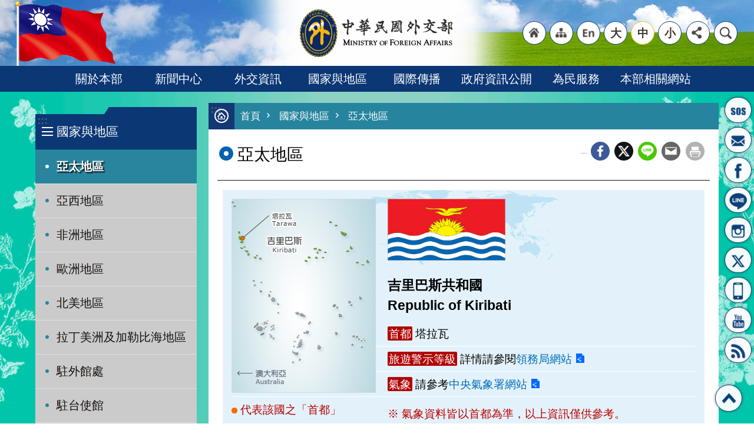

--- FILE ---
content_type: text/html; charset=utf-8
request_url: https://www.mofa.gov.tw/Common/CountriesAndAreaSearchAPI.ashx?AreaSN=0&Len=CH
body_size: 24
content:
{
  "Type": "Country Areas",
  "Data": [
    {
      "AreaSN": 0,
      "AreaName": "選擇地區"
    },
    {
      "AreaSN": 1,
      "AreaName": "歐洲地區"
    },
    {
      "AreaSN": 2,
      "AreaName": "非洲地區"
    },
    {
      "AreaSN": 3,
      "AreaName": "亞西地區"
    },
    {
      "AreaSN": 4,
      "AreaName": "北美地區"
    },
    {
      "AreaSN": 5,
      "AreaName": "亞太地區"
    },
    {
      "AreaSN": 6,
      "AreaName": "拉丁美洲及加勒比海地區"
    }
  ],
  "DataCount": 7
}

--- FILE ---
content_type: text/html; charset=utf-8
request_url: https://www.mofa.gov.tw/Common/CountriesAndAreaSearchAPI.ashx?AreaSN=0&Len=CH
body_size: 24
content:
{
  "Type": "Country Areas",
  "Data": [
    {
      "AreaSN": 0,
      "AreaName": "選擇地區"
    },
    {
      "AreaSN": 1,
      "AreaName": "歐洲地區"
    },
    {
      "AreaSN": 2,
      "AreaName": "非洲地區"
    },
    {
      "AreaSN": 3,
      "AreaName": "亞西地區"
    },
    {
      "AreaSN": 4,
      "AreaName": "北美地區"
    },
    {
      "AreaSN": 5,
      "AreaName": "亞太地區"
    },
    {
      "AreaSN": 6,
      "AreaName": "拉丁美洲及加勒比海地區"
    }
  ],
  "DataCount": 7
}

--- FILE ---
content_type: application/javascript
request_url: https://www.mofa.gov.tw/js/airdatepicker/datepicker.min.js
body_size: 13805
content:
;(function (window, $, undefined) { ;(function () {
    var VERSION = '2.2.3',
        pluginName = 'datepicker',
        autoInitSelector = '.datepicker-here',
        $body, $datepickersContainer,
        containerBuilt = false,
        baseTemplate = '' +
            '<div class="datepicker">' +
            '<i class="datepicker--pointer"></i>' +
            '<nav class="datepicker--nav"></nav>' +
            '<div class="datepicker--content"></div>' +
            '</div>',
        defaults = {
            classes: '',
            inline: false,
            language: 'ru',
            startDate: new Date(),
            firstDay: '',
            weekends: [6, 0],
            dateFormat: '',
            altField: '',
            altFieldDateFormat: '@',
            toggleSelected: true,
            keyboardNav: true,

            position: 'bottom left',
            offset: 12,

            view: 'days',
            minView: 'days',

            showOtherMonths: true,
            selectOtherMonths: true,
            moveToOtherMonthsOnSelect: true,

            showOtherYears: true,
            selectOtherYears: true,
            moveToOtherYearsOnSelect: true,

            minDate: '',
            maxDate: '',
            disableNavWhenOutOfRange: true,

            multipleDates: false, // Boolean or Number
            multipleDatesSeparator: ',',
            range: false,

            todayButton: false,
            clearButton: false,

            showEvent: 'focus',
            autoClose: false,

            // navigation
            monthsField: 'monthsShort',
            prevHtml: '<svg><path d="M 17,12 l -5,5 l 5,5"></path></svg>',
            nextHtml: '<svg><path d="M 14,12 l 5,5 l -5,5"></path></svg>',
            navTitles: {
                days: 'MM, <i>yyyy</i>',
                months: 'yyyy',
                years: 'yyyy1 - yyyy2'
            },

            // timepicker
            timepicker: false,
            onlyTimepicker: false,
            dateTimeSeparator: ' ',
            timeFormat: '',
            minHours: 0,
            maxHours: 24,
            minMinutes: 0,
            maxMinutes: 59,
            hoursStep: 1,
            minutesStep: 1,

            // events
            onSelect: '',
            onShow: '',
            onHide: '',
            onChangeMonth: '',
            onChangeYear: '',
            onChangeDecade: '',
            onChangeView: '',
            onRenderCell: ''
        },
        hotKeys = {
            'ctrlRight': [17, 39],
            'ctrlUp': [17, 38],
            'ctrlLeft': [17, 37],
            'ctrlDown': [17, 40],
            'shiftRight': [16, 39],
            'shiftUp': [16, 38],
            'shiftLeft': [16, 37],
            'shiftDown': [16, 40],
            'altUp': [18, 38],
            'altRight': [18, 39],
            'altLeft': [18, 37],
            'altDown': [18, 40],
            'ctrlShiftUp': [16, 17, 38]
        },
        datepicker;

    var Datepicker  = function (el, options) {
        this.el = el;
        this.$el = $(el);

        this.opts = $.extend(true, {}, defaults, options, this.$el.data());

        if ($body == undefined) {
            $body = $('body');
        }

        if (!this.opts.startDate) {
            this.opts.startDate = new Date();
        }

        if (this.el.nodeName == 'INPUT') {
            this.elIsInput = true;
        }

        if (this.opts.altField) {
            this.$altField = typeof this.opts.altField == 'string' ? $(this.opts.altField) : this.opts.altField;
        }

        this.inited = false;
        this.visible = false;
        this.silent = false; // Need to prevent unnecessary rendering

        this.currentDate = this.opts.startDate;
        this.currentView = this.opts.view;
        this._createShortCuts();
        this.selectedDates = [];
        this.views = {};
        this.keys = [];
        this.minRange = '';
        this.maxRange = '';
        this._prevOnSelectValue = '';

        this.init()
    };

    datepicker = Datepicker;

    datepicker.prototype = {
        VERSION: VERSION,
        viewIndexes: ['days', 'months', 'years'],

        init: function () {
            if (!containerBuilt && !this.opts.inline && this.elIsInput) {
                this._buildDatepickersContainer();
            }
            this._buildBaseHtml();
            this._defineLocale(this.opts.language);
            this._syncWithMinMaxDates();

            if (this.elIsInput) {
                if (!this.opts.inline) {
                    // Set extra classes for proper transitions
                    this._setPositionClasses(this.opts.position);
                    this._bindEvents()
                }
                if (this.opts.keyboardNav && !this.opts.onlyTimepicker) {
                    this._bindKeyboardEvents();
                }
                this.$datepicker.on('mousedown', this._onMouseDownDatepicker.bind(this));
                this.$datepicker.on('mouseup', this._onMouseUpDatepicker.bind(this));
            }

            if (this.opts.classes) {
                this.$datepicker.addClass(this.opts.classes)
            }

            if (this.opts.timepicker) {
                this.timepicker = new $.fn.datepicker.Timepicker(this, this.opts);
                this._bindTimepickerEvents();
            }

            if (this.opts.onlyTimepicker) {
                this.$datepicker.addClass('-only-timepicker-');
            }

            this.views[this.currentView] = new $.fn.datepicker.Body(this, this.currentView, this.opts);
            this.views[this.currentView].show();
            this.nav = new $.fn.datepicker.Navigation(this, this.opts);
            this.view = this.currentView;

            this.$el.on('clickCell.adp', this._onClickCell.bind(this));
            this.$datepicker.on('mouseenter', '.datepicker--cell', this._onMouseEnterCell.bind(this));
            this.$datepicker.on('mouseleave', '.datepicker--cell', this._onMouseLeaveCell.bind(this));

            this.inited = true;
        },

        _createShortCuts: function () {
            this.minDate = this.opts.minDate ? this.opts.minDate : new Date(-8639999913600000);
            this.maxDate = this.opts.maxDate ? this.opts.maxDate : new Date(8639999913600000);
        },

        _bindEvents : function () {
            this.$el.on(this.opts.showEvent + '.adp', this._onShowEvent.bind(this));
            this.$el.on('mouseup.adp', this._onMouseUpEl.bind(this));
            this.$el.on('blur.adp', this._onBlur.bind(this));
            this.$el.on('keyup.adp', this._onKeyUpGeneral.bind(this));
            $(window).on('resize.adp', this._onResize.bind(this));
            $('body').on('mouseup.adp', this._onMouseUpBody.bind(this));
        },

        _bindKeyboardEvents: function () {
            this.$el.on('keydown.adp', this._onKeyDown.bind(this));
            this.$el.on('keyup.adp', this._onKeyUp.bind(this));
            this.$el.on('hotKey.adp', this._onHotKey.bind(this));
        },

        _bindTimepickerEvents: function () {
            this.$el.on('timeChange.adp', this._onTimeChange.bind(this));
        },

        isWeekend: function (day) {
            return this.opts.weekends.indexOf(day) !== -1;
        },

        _defineLocale: function (lang) {
            if (typeof lang == 'string') {
                this.loc = $.fn.datepicker.language[lang];
                if (!this.loc) {
                    console.warn('Can\'t find language "' + lang + '" in Datepicker.language, will use "ru" instead');
                    this.loc = $.extend(true, {}, $.fn.datepicker.language.ru)
                }

                this.loc = $.extend(true, {}, $.fn.datepicker.language.ru, $.fn.datepicker.language[lang])
            } else {
                this.loc = $.extend(true, {}, $.fn.datepicker.language.ru, lang)
            }

            if (this.opts.dateFormat) {
                this.loc.dateFormat = this.opts.dateFormat
            }

            if (this.opts.timeFormat) {
                this.loc.timeFormat = this.opts.timeFormat
            }

            if (this.opts.firstDay !== '') {
                this.loc.firstDay = this.opts.firstDay
            }

            if (this.opts.timepicker) {
                this.loc.dateFormat = [this.loc.dateFormat, this.loc.timeFormat].join(this.opts.dateTimeSeparator);
            }

            if (this.opts.onlyTimepicker) {
                this.loc.dateFormat = this.loc.timeFormat;
            }

            var boundary = this._getWordBoundaryRegExp;
            if (this.loc.timeFormat.match(boundary('aa')) ||
                this.loc.timeFormat.match(boundary('AA'))
            ) {
               this.ampm = true;
            }
        },

        _buildDatepickersContainer: function () {
            containerBuilt = true;
            $body.append('<div class="datepickers-container" id="datepickers-container"></div>');
            $datepickersContainer = $('#datepickers-container');
        },

        _buildBaseHtml: function () {
            var $appendTarget,
                $inline = $('<div class="datepicker-inline">');

            if(this.el.nodeName == 'INPUT') {
                if (!this.opts.inline) {
                    $appendTarget = $datepickersContainer;
                } else {
                    $appendTarget = $inline.insertAfter(this.$el)
                }
            } else {
                $appendTarget = $inline.appendTo(this.$el)
            }

            this.$datepicker = $(baseTemplate).appendTo($appendTarget);
            this.$content = $('.datepicker--content', this.$datepicker);
            this.$nav = $('.datepicker--nav', this.$datepicker);
        },

        _triggerOnChange: function () {
            if (!this.selectedDates.length) {
                // Prevent from triggering multiple onSelect callback with same argument (empty string) in IE10-11
                if (this._prevOnSelectValue === '') return;
                this._prevOnSelectValue = '';
                return this.opts.onSelect('', '', this);
            }

            var selectedDates = this.selectedDates,
                parsedSelected = datepicker.getParsedDate(selectedDates[0]),
                formattedDates,
                _this = this,
                dates = new Date(
                    parsedSelected.year,
                    parsedSelected.month,
                    parsedSelected.date,
                    parsedSelected.hours,
                    parsedSelected.minutes
                );

                formattedDates = selectedDates.map(function (date) {
                    return _this.formatDate(_this.loc.dateFormat, date)
                }).join(this.opts.multipleDatesSeparator);

            // Create new dates array, to separate it from original selectedDates
            if (this.opts.multipleDates || this.opts.range) {
                dates = selectedDates.map(function(date) {
                    var parsedDate = datepicker.getParsedDate(date);
                    return new Date(
                        parsedDate.year,
                        parsedDate.month,
                        parsedDate.date,
                        parsedDate.hours,
                        parsedDate.minutes
                    );
                })
            }

            this._prevOnSelectValue = formattedDates;
            this.opts.onSelect(formattedDates, dates, this);
        },

        next: function () {
            var d = this.parsedDate,
                o = this.opts;
            switch (this.view) {
                case 'days':
                    this.date = new Date(d.year, d.month + 1, 1);
                    if (o.onChangeMonth) o.onChangeMonth(this.parsedDate.month, this.parsedDate.year);
                    break;
                case 'months':
                    this.date = new Date(d.year + 1, d.month, 1);
                    if (o.onChangeYear) o.onChangeYear(this.parsedDate.year);
                    break;
                case 'years':
                    this.date = new Date(d.year + 10, 0, 1);
                    if (o.onChangeDecade) o.onChangeDecade(this.curDecade);
                    break;
            }
        },

        prev: function () {
            var d = this.parsedDate,
                o = this.opts;
            switch (this.view) {
                case 'days':
                    this.date = new Date(d.year, d.month - 1, 1);
                    if (o.onChangeMonth) o.onChangeMonth(this.parsedDate.month, this.parsedDate.year);
                    break;
                case 'months':
                    this.date = new Date(d.year - 1, d.month, 1);
                    if (o.onChangeYear) o.onChangeYear(this.parsedDate.year);
                    break;
                case 'years':
                    this.date = new Date(d.year - 10, 0, 1);
                    if (o.onChangeDecade) o.onChangeDecade(this.curDecade);
                    break;
            }
        },

        formatDate: function (string, date) {
            date = date || this.date;
            var result = string,
                boundary = this._getWordBoundaryRegExp,
                locale = this.loc,
                leadingZero = datepicker.getLeadingZeroNum,
                decade = datepicker.getDecade(date),
                d = datepicker.getParsedDate(date),
                fullHours = d.fullHours,
                hours = d.hours,
                ampm = string.match(boundary('aa')) || string.match(boundary('AA')),
                dayPeriod = 'am',
                replacer = this._replacer,
                validHours;

            if (this.opts.timepicker && this.timepicker && ampm) {
                validHours = this.timepicker._getValidHoursFromDate(date, ampm);
                fullHours = leadingZero(validHours.hours);
                hours = validHours.hours;
                dayPeriod = validHours.dayPeriod;
            }

            switch (true) {
                case /@/.test(result):
                    result = result.replace(/@/, date.getTime());
                case /aa/.test(result):
                    result = replacer(result, boundary('aa'), dayPeriod);
                case /AA/.test(result):
                    result = replacer(result, boundary('AA'), dayPeriod.toUpperCase());
                case /dd/.test(result):
                    result = replacer(result, boundary('dd'), d.fullDate);
                case /d/.test(result):
                    result = replacer(result, boundary('d'), d.date);
                case /DD/.test(result):
                    result = replacer(result, boundary('DD'), locale.days[d.day]);
                case /D/.test(result):
                    result = replacer(result, boundary('D'), locale.daysShort[d.day]);
                case /mm/.test(result):
                    result = replacer(result, boundary('mm'), d.fullMonth);
                case /m/.test(result):
                    result = replacer(result, boundary('m'), d.month + 1);
                case /MM/.test(result):
                    result = replacer(result, boundary('MM'), this.loc.months[d.month]);
                case /M/.test(result):
                    result = replacer(result, boundary('M'), locale.monthsShort[d.month]);
                case /ii/.test(result):
                    result = replacer(result, boundary('ii'), d.fullMinutes);
                case /i/.test(result):
                    result = replacer(result, boundary('i'), d.minutes);
                case /hh/.test(result):
                    result = replacer(result, boundary('hh'), fullHours);
                case /h/.test(result):
                    result = replacer(result, boundary('h'), hours);
                case /yyyy/.test(result):
                    result = replacer(result, boundary('yyyy'), d.year);
                case /rrr/.test(result):
                    if (location.pathname.toLowerCase().indexOf('cusssarchives.aspx') > 0)
                        result = replacer(result, boundary('rrr'), d.year - 1911); //oka
                    else
                        result = replacer(result, boundary('rrr'), d.year - 0); //oka
                case /yyyy1/.test(result):
                    result = replacer(result, boundary('yyyy1'), decade[0]);
                case /rrr1/.test(result):
                    if (location.pathname.toLowerCase().indexOf('cusssarchives.aspx') > 0)
                        result = replacer(result, boundary('rrr1'), decade[0] - 1911); //oka
                    else
                        result = replacer(result, boundary('rrr1'), decade[0] - 0); //oka
                case /yyyy2/.test(result):
                    result = replacer(result, boundary('yyyy2'), decade[1]);
                case /rrr2/.test(result):
                    if (location.pathname.toLowerCase().indexOf('cusssarchives.aspx') > 0)
                        result = replacer(result, boundary('rrr2'), decade[1] - 1911); //oka
                    else
                        result = replacer(result, boundary('rrr2'), decade[1] - 0); //oka
                case /yy/.test(result):
                    result = replacer(result, boundary('yy'), d.year.toString().slice(-2));
            }

            return result;
        },

        _replacer: function (str, reg, data) {
            return str.replace(reg, function (match, p1,p2,p3) {
                return p1 + data + p3;
            })
        },

        _getWordBoundaryRegExp: function (sign) {
            var symbols = '\\s|\\.|-|/|\\\\|,|\\$|\\!|\\?|:|;';

            return new RegExp('(^|>|' + symbols + ')(' + sign + ')($|<|' + symbols + ')', 'g');
        },


        selectDate: function (date) {
            var _this = this,
                opts = _this.opts,
                d = _this.parsedDate,
                selectedDates = _this.selectedDates,
                len = selectedDates.length,
                newDate = '';

            if (Array.isArray(date)) {
                date.forEach(function (d) {
                    _this.selectDate(d)
                });
                return;
            }

            if (!(date instanceof Date)) return;

            this.lastSelectedDate = date;

            // Set new time values from Date
            if (this.timepicker) {
                this.timepicker._setTime(date);
            }

            // On this step timepicker will set valid values in it's instance
            _this._trigger('selectDate', date);

            // Set correct time values after timepicker's validation
            // Prevent from setting hours or minutes which values are lesser then `min` value or
            // greater then `max` value
            if (this.timepicker) {
                date.setHours(this.timepicker.hours);
                date.setMinutes(this.timepicker.minutes)
            }

            if (_this.view == 'days') {
                if (date.getMonth() != d.month && opts.moveToOtherMonthsOnSelect) {
                    newDate = new Date(date.getFullYear(), date.getMonth(), 1);
                }
            }

            if (_this.view == 'years') {
                if (date.getFullYear() != d.year && opts.moveToOtherYearsOnSelect) {
                    newDate = new Date(date.getFullYear(), 0, 1);
                }
            }

            if (newDate) {
                _this.silent = true;
                _this.date = newDate;
                _this.silent = false;
                _this.nav._render()
            }

            if (opts.multipleDates && !opts.range) { // Set priority to range functionality
                if (len === opts.multipleDates) return;
                if (!_this._isSelected(date)) {
                    _this.selectedDates.push(date);
                }
            } else if (opts.range) {
                if (len == 2) {
                    _this.selectedDates = [date];
                    _this.minRange = date;
                    _this.maxRange = '';
                } else if (len == 1) {
                    _this.selectedDates.push(date);
                    if (!_this.maxRange){
                        _this.maxRange = date;
                    } else {
                        _this.minRange = date;
                    }
                    // Swap dates if they were selected via dp.selectDate() and second date was smaller then first
                    if (datepicker.bigger(_this.maxRange, _this.minRange)) {
                        _this.maxRange = _this.minRange;
                        _this.minRange = date;
                    }
                    _this.selectedDates = [_this.minRange, _this.maxRange]

                } else {
                    _this.selectedDates = [date];
                    _this.minRange = date;
                }
            } else {
                _this.selectedDates = [date];
            }

            _this._setInputValue();

            if (opts.onSelect) {
                _this._triggerOnChange();
            }

            if (opts.autoClose && !this.timepickerIsActive) {
                if (!opts.multipleDates && !opts.range) {
                    _this.hide();
                } else if (opts.range && _this.selectedDates.length == 2) {
                    _this.hide();
                }
            }

            _this.views[this.currentView]._render()
        },

        removeDate: function (date) {
            var selected = this.selectedDates,
                _this = this;

            if (!(date instanceof Date)) return;

            return selected.some(function (curDate, i) {
                if (datepicker.isSame(curDate, date)) {
                    selected.splice(i, 1);

                    if (!_this.selectedDates.length) {
                        _this.minRange = '';
                        _this.maxRange = '';
                        _this.lastSelectedDate = '';
                    } else {
                        _this.lastSelectedDate = _this.selectedDates[_this.selectedDates.length - 1];
                    }

                    _this.views[_this.currentView]._render();
                    _this._setInputValue();

                    if (_this.opts.onSelect) {
                        _this._triggerOnChange();
                    }

                    return true
                }
            })
        },

        today: function () {
            this.silent = true;
            this.view = this.opts.minView;
            this.silent = false;
            this.date = new Date();

            if (this.opts.todayButton instanceof Date) {
                this.selectDate(this.opts.todayButton)
            }
        },

        clear: function () {
            this.selectedDates = [];
            this.minRange = '';
            this.maxRange = '';
            this.views[this.currentView]._render();
            this._setInputValue();
            if (this.opts.onSelect) {
                this._triggerOnChange()
            }
        },

        /**
         * Updates datepicker options
         * @param {String|Object} param - parameter's name to update. If object then it will extend current options
         * @param {String|Number|Object} [value] - new param value
         */
        update: function (param, value) {
            var len = arguments.length,
                lastSelectedDate = this.lastSelectedDate;

            if (len == 2) {
                this.opts[param] = value;
            } else if (len == 1 && typeof param == 'object') {
                this.opts = $.extend(true, this.opts, param)
            }

            this._createShortCuts();
            this._syncWithMinMaxDates();
            this._defineLocale(this.opts.language);
            this.nav._addButtonsIfNeed();
            if (!this.opts.onlyTimepicker) this.nav._render();
            this.views[this.currentView]._render();

            if (this.elIsInput && !this.opts.inline) {
                this._setPositionClasses(this.opts.position);
                if (this.visible) {
                    this.setPosition(this.opts.position)
                }
            }

            if (this.opts.classes) {
                this.$datepicker.addClass(this.opts.classes)
            }

            if (this.opts.onlyTimepicker) {
                this.$datepicker.addClass('-only-timepicker-');
            }

            if (this.opts.timepicker) {
                if (lastSelectedDate) this.timepicker._handleDate(lastSelectedDate);
                this.timepicker._updateRanges();
                this.timepicker._updateCurrentTime();
                // Change hours and minutes if it's values have been changed through min/max hours/minutes
                if (lastSelectedDate) {
                    lastSelectedDate.setHours(this.timepicker.hours);
                    lastSelectedDate.setMinutes(this.timepicker.minutes);
                }
            }

            this._setInputValue();

            return this;
        },

        _syncWithMinMaxDates: function () {
            var curTime = this.date.getTime();
            this.silent = true;
            if (this.minTime > curTime) {
                this.date = this.minDate;
            }

            if (this.maxTime < curTime) {
                this.date = this.maxDate;
            }
            this.silent = false;
        },

        _isSelected: function (checkDate, cellType) {
            var res = false;
            this.selectedDates.some(function (date) {
                if (datepicker.isSame(date, checkDate, cellType)) {
                    res = date;
                    return true;
                }
            });
            return res;
        },

        _setInputValue: function () {
            var _this = this,
                opts = _this.opts,
                format = _this.loc.dateFormat,
                altFormat = opts.altFieldDateFormat,
                value = _this.selectedDates.map(function (date) {
                    return _this.formatDate(format, date)
                }),
                altValues;

            if (opts.altField && _this.$altField.length) {
                altValues = this.selectedDates.map(function (date) {
                    return _this.formatDate(altFormat, date)
                });
                altValues = altValues.join(this.opts.multipleDatesSeparator);
                this.$altField.val(altValues);
            }

            value = value.join(this.opts.multipleDatesSeparator);

            this.$el.val(value)
        },

        /**
         * Check if date is between minDate and maxDate
         * @param date {object} - date object
         * @param type {string} - cell type
         * @returns {boolean}
         * @private
         */
        _isInRange: function (date, type) {
            var time = date.getTime(),
                d = datepicker.getParsedDate(date),
                min = datepicker.getParsedDate(this.minDate),
                max = datepicker.getParsedDate(this.maxDate),
                dMinTime = new Date(d.year, d.month, min.date).getTime(),
                dMaxTime = new Date(d.year, d.month, max.date).getTime(),
                types = {
                    day: time >= this.minTime && time <= this.maxTime,
                    month: dMinTime >= this.minTime && dMaxTime <= this.maxTime,
                    year: d.year >= min.year && d.year <= max.year
                };
            return type ? types[type] : types.day
        },

        _getDimensions: function ($el) {
            var offset = $el.offset();

            return {
                width: $el.outerWidth(),
                height: $el.outerHeight(),
                left: offset.left,
                top: offset.top
            }
        },

        _getDateFromCell: function (cell) {
            var curDate = this.parsedDate,
                year = cell.data('year') || curDate.year,
                month = cell.data('month') == undefined ? curDate.month : cell.data('month'),
                date = cell.data('date') || 1;

            return new Date(year, month, date);
        },

        _setPositionClasses: function (pos) {
            pos = pos.split(' ');
            var main = pos[0],
                sec = pos[1],
                classes = 'datepicker -' + main + '-' + sec + '- -from-' + main + '-';

            if (this.visible) classes += ' active';

            this.$datepicker
                .removeAttr('class')
                .addClass(classes);
        },

        setPosition: function (position) {
            position = position || this.opts.position;

            var dims = this._getDimensions(this.$el),
                selfDims = this._getDimensions(this.$datepicker),
                pos = position.split(' '),
                top, left,
                offset = this.opts.offset,
                main = pos[0],
                secondary = pos[1];

            switch (main) {
                case 'top':
                    top = dims.top - selfDims.height - offset;
                    break;
                case 'right':
                    left = dims.left + dims.width + offset;
                    break;
                case 'bottom':
                    top = dims.top + dims.height + offset;
                    break;
                case 'left':
                    left = dims.left - selfDims.width - offset;
                    break;
            }

            switch(secondary) {
                case 'top':
                    top = dims.top;
                    break;
                case 'right':
                    left = dims.left + dims.width - selfDims.width;
                    break;
                case 'bottom':
                    top = dims.top + dims.height - selfDims.height;
                    break;
                case 'left':
                    left = dims.left;
                    break;
                case 'center':
                    if (/left|right/.test(main)) {
                        top = dims.top + dims.height/2 - selfDims.height/2;
                    } else {
                        left = dims.left + dims.width/2 - selfDims.width/2;
                    }
            }

            this.$datepicker
                .css({
                    left: left,
                    top: top
                })
        },

        show: function () {
            var onShow = this.opts.onShow;

            this.setPosition(this.opts.position);
            this.$datepicker.addClass('active');
            this.visible = true;

            if (onShow) {
                this._bindVisionEvents(onShow)
            }
        },

        hide: function () {
            var onHide = this.opts.onHide;

            this.$datepicker
                .removeClass('active')
                .css({
                    left: '-100000px'
                });

            this.focused = '';
            this.keys = [];

            this.inFocus = false;
            this.visible = false;
            this.$el.blur();

            if (onHide) {
                this._bindVisionEvents(onHide)
            }
        },

        down: function (date) {
            this._changeView(date, 'down');
        },

        up: function (date) {
            this._changeView(date, 'up');
        },

        _bindVisionEvents: function (event) {
            this.$datepicker.off('transitionend.dp');
            event(this, false);
            this.$datepicker.one('transitionend.dp', event.bind(this, this, true))
        },

        _changeView: function (date, dir) {
            date = date || this.focused || this.date;

            var nextView = dir == 'up' ? this.viewIndex + 1 : this.viewIndex - 1;
            if (nextView > 2) nextView = 2;
            if (nextView < 0) nextView = 0;

            this.silent = true;
            this.date = new Date(date.getFullYear(), date.getMonth(), 1);
            this.silent = false;
            this.view = this.viewIndexes[nextView];

        },

        _handleHotKey: function (key) {
            var date = datepicker.getParsedDate(this._getFocusedDate()),
                focusedParsed,
                o = this.opts,
                newDate,
                totalDaysInNextMonth,
                monthChanged = false,
                yearChanged = false,
                decadeChanged = false,
                y = date.year,
                m = date.month,
                d = date.date;

            switch (key) {
                case 'ctrlRight':
                case 'ctrlUp':
                    m += 1;
                    monthChanged = true;
                    break;
                case 'ctrlLeft':
                case 'ctrlDown':
                    m -= 1;
                    monthChanged = true;
                    break;
                case 'shiftRight':
                case 'shiftUp':
                    yearChanged = true;
                    y += 1;
                    break;
                case 'shiftLeft':
                case 'shiftDown':
                    yearChanged = true;
                    y -= 1;
                    break;
                case 'altRight':
                case 'altUp':
                    decadeChanged = true;
                    y += 10;
                    break;
                case 'altLeft':
                case 'altDown':
                    decadeChanged = true;
                    y -= 10;
                    break;
                case 'ctrlShiftUp':
                    this.up();
                    break;
            }

            totalDaysInNextMonth = datepicker.getDaysCount(new Date(y,m));
            newDate = new Date(y,m,d);

            // If next month has less days than current, set date to total days in that month
            if (totalDaysInNextMonth < d) d = totalDaysInNextMonth;

            // Check if newDate is in valid range
            if (newDate.getTime() < this.minTime) {
                newDate = this.minDate;
            } else if (newDate.getTime() > this.maxTime) {
                newDate = this.maxDate;
            }

            this.focused = newDate;

            focusedParsed = datepicker.getParsedDate(newDate);
            if (monthChanged && o.onChangeMonth) {
                o.onChangeMonth(focusedParsed.month, focusedParsed.year)
            }
            if (yearChanged && o.onChangeYear) {
                o.onChangeYear(focusedParsed.year)
            }
            if (decadeChanged && o.onChangeDecade) {
                o.onChangeDecade(this.curDecade)
            }
        },

        _registerKey: function (key) {
            var exists = this.keys.some(function (curKey) {
                return curKey == key;
            });

            if (!exists) {
                this.keys.push(key)
            }
        },

        _unRegisterKey: function (key) {
            var index = this.keys.indexOf(key);

            this.keys.splice(index, 1);
        },

        _isHotKeyPressed: function () {
            var currentHotKey,
                found = false,
                _this = this,
                pressedKeys = this.keys.sort();

            for (var hotKey in hotKeys) {
                currentHotKey = hotKeys[hotKey];
                if (pressedKeys.length != currentHotKey.length) continue;

                if (currentHotKey.every(function (key, i) { return key == pressedKeys[i]})) {
                    _this._trigger('hotKey', hotKey);
                    found = true;
                }
            }

            return found;
        },

        _trigger: function (event, args) {
            this.$el.trigger(event, args)
        },

        _focusNextCell: function (keyCode, type) {
            type = type || this.cellType;

            var date = datepicker.getParsedDate(this._getFocusedDate()),
                y = date.year,
                m = date.month,
                d = date.date;

            if (this._isHotKeyPressed()){
                return;
            }

            switch(keyCode) {
                case 37: // left
                    type == 'day' ? (d -= 1) : '';
                    type == 'month' ? (m -= 1) : '';
                    type == 'year' ? (y -= 1) : '';
                    break;
                case 38: // up
                    type == 'day' ? (d -= 7) : '';
                    type == 'month' ? (m -= 3) : '';
                    type == 'year' ? (y -= 4) : '';
                    break;
                case 39: // right
                    type == 'day' ? (d += 1) : '';
                    type == 'month' ? (m += 1) : '';
                    type == 'year' ? (y += 1) : '';
                    break;
                case 40: // down
                    type == 'day' ? (d += 7) : '';
                    type == 'month' ? (m += 3) : '';
                    type == 'year' ? (y += 4) : '';
                    break;
            }

            var nd = new Date(y,m,d);
            if (nd.getTime() < this.minTime) {
                nd = this.minDate;
            } else if (nd.getTime() > this.maxTime) {
                nd = this.maxDate;
            }

            this.focused = nd;

        },

        _getFocusedDate: function () {
            var focused  = this.focused || this.selectedDates[this.selectedDates.length - 1],
                d = this.parsedDate;

            if (!focused) {
                switch (this.view) {
                    case 'days':
                        focused = new Date(d.year, d.month, new Date().getDate());
                        break;
                    case 'months':
                        focused = new Date(d.year, d.month, 1);
                        break;
                    case 'years':
                        focused = new Date(d.year, 0, 1);
                        break;
                }
            }

            return focused;
        },

        _getCell: function (date, type) {
            type = type || this.cellType;

            var d = datepicker.getParsedDate(date),
                selector = '.datepicker--cell[data-year="' + d.year + '"]',
                $cell;

            switch (type) {
                case 'month':
                    selector = '[data-month="' + d.month + '"]';
                    break;
                case 'day':
                    selector += '[data-month="' + d.month + '"][data-date="' + d.date + '"]';
                    break;
            }
            $cell = this.views[this.currentView].$el.find(selector);

            return $cell.length ? $cell : $('');
        },

        destroy: function () {
            var _this = this;
            _this.$el
                .off('.adp')
                .data('datepicker', '');

            _this.selectedDates = [];
            _this.focused = '';
            _this.views = {};
            _this.keys = [];
            _this.minRange = '';
            _this.maxRange = '';

            if (_this.opts.inline || !_this.elIsInput) {
                _this.$datepicker.closest('.datepicker-inline').remove();
            } else {
                _this.$datepicker.remove();
            }
        },

        _handleAlreadySelectedDates: function (alreadySelected, selectedDate) {
            if (this.opts.range) {
                if (!this.opts.toggleSelected) {
                    // Add possibility to select same date when range is true
                    if (this.selectedDates.length != 2) {
                        this._trigger('clickCell', selectedDate);
                    }
                } else {
                    this.removeDate(selectedDate);
                }
            } else if (this.opts.toggleSelected){
                this.removeDate(selectedDate);
            }

            // Change last selected date to be able to change time when clicking on this cell
            if (!this.opts.toggleSelected) {
                this.lastSelectedDate = alreadySelected;
                if (this.opts.timepicker) {
                    this.timepicker._setTime(alreadySelected);
                    this.timepicker.update();
                }
            }
        },

        _onShowEvent: function (e) {
            if (!this.visible) {
                this.show();
            }
        },

        _onBlur: function () {
            if (!this.inFocus && this.visible) {
                this.hide();
            }
        },

        _onMouseDownDatepicker: function (e) {
            this.inFocus = true;
        },

        _onMouseUpDatepicker: function (e) {
            this.inFocus = false;
            e.originalEvent.inFocus = true;
            if (!e.originalEvent.timepickerFocus) this.$el.focus();
        },

        _onKeyUpGeneral: function (e) {
            var val = this.$el.val();

            if (!val) {
                this.clear();
            }
        },

        _onResize: function () {
            if (this.visible) {
                this.setPosition();
            }
        },

        _onMouseUpBody: function (e) {
            if (e.originalEvent.inFocus) return;

            if (this.visible && !this.inFocus) {
                this.hide();
            }
        },

        _onMouseUpEl: function (e) {
            e.originalEvent.inFocus = true;
            setTimeout(this._onKeyUpGeneral.bind(this),4);
        },

        _onKeyDown: function (e) {
            var code = e.which;
            this._registerKey(code);

            // Arrows
            if (code >= 37 && code <= 40) {
                e.preventDefault();
                this._focusNextCell(code);
            }

            // Enter
            if (code == 13) {
                if (this.focused) {
                    if (this._getCell(this.focused).hasClass('-disabled-')) return;
                    if (this.view != this.opts.minView) {
                        this.down()
                    } else {
                        var alreadySelected = this._isSelected(this.focused, this.cellType);

                        if (!alreadySelected) {
                            if (this.timepicker) {
                                this.focused.setHours(this.timepicker.hours);
                                this.focused.setMinutes(this.timepicker.minutes);
                            }
                            this.selectDate(this.focused);
                            return;
                        }
                        this._handleAlreadySelectedDates(alreadySelected, this.focused)
                    }
                }
            }

            // Esc
            if (code == 27) {
                this.hide();
            }
        },

        _onKeyUp: function (e) {
            var code = e.which;
            this._unRegisterKey(code);
        },

        _onHotKey: function (e, hotKey) {
            this._handleHotKey(hotKey);
        },

        _onMouseEnterCell: function (e) {
            var $cell = $(e.target).closest('.datepicker--cell'),
                date = this._getDateFromCell($cell);

            // Prevent from unnecessary rendering and setting new currentDate
            this.silent = true;

            if (this.focused) {
                this.focused = ''
            }

            $cell.addClass('-focus-');

            this.focused = date;
            this.silent = false;

            if (this.opts.range && this.selectedDates.length == 1) {
                this.minRange = this.selectedDates[0];
                this.maxRange = '';
                if (datepicker.less(this.minRange, this.focused)) {
                    this.maxRange = this.minRange;
                    this.minRange = '';
                }
                this.views[this.currentView]._update();
            }
        },

        _onMouseLeaveCell: function (e) {
            var $cell = $(e.target).closest('.datepicker--cell');

            $cell.removeClass('-focus-');

            this.silent = true;
            this.focused = '';
            this.silent = false;
        },

        _onTimeChange: function (e, h, m) {
            var date = new Date(),
                selectedDates = this.selectedDates,
                selected = false;

            if (selectedDates.length) {
                selected = true;
                date = this.lastSelectedDate;
            }

            date.setHours(h);
            date.setMinutes(m);

            if (!selected && !this._getCell(date).hasClass('-disabled-')) {
                this.selectDate(date);
            } else {
                this._setInputValue();
                if (this.opts.onSelect) {
                    this._triggerOnChange();
                }
            }
        },

        _onClickCell: function (e, date) {
            if (this.timepicker) {
                date.setHours(this.timepicker.hours);
                date.setMinutes(this.timepicker.minutes);
            }
            this.selectDate(date);
        },

        set focused(val) {
            if (!val && this.focused) {
                var $cell = this._getCell(this.focused);

                if ($cell.length) {
                    $cell.removeClass('-focus-')
                }
            }
            this._focused = val;
            if (this.opts.range && this.selectedDates.length == 1) {
                this.minRange = this.selectedDates[0];
                this.maxRange = '';
                if (datepicker.less(this.minRange, this._focused)) {
                    this.maxRange = this.minRange;
                    this.minRange = '';
                }
            }
            if (this.silent) return;
            this.date = val;
        },

        get focused() {
            return this._focused;
        },

        get parsedDate() {
            return datepicker.getParsedDate(this.date);
        },

        set date (val) {
            if (!(val instanceof Date)) return;

            this.currentDate = val;

            if (this.inited && !this.silent) {
                this.views[this.view]._render();
                this.nav._render();
                if (this.visible && this.elIsInput) {
                    this.setPosition();
                }
            }
            return val;
        },

        get date () {
            return this.currentDate
        },

        set view (val) {
            this.viewIndex = this.viewIndexes.indexOf(val);

            if (this.viewIndex < 0) {
                return;
            }

            this.prevView = this.currentView;
            this.currentView = val;

            if (this.inited) {
                if (!this.views[val]) {
                    this.views[val] = new  $.fn.datepicker.Body(this, val, this.opts)
                } else {
                    this.views[val]._render();
                }

                this.views[this.prevView].hide();
                this.views[val].show();
                this.nav._render();

                if (this.opts.onChangeView) {
                    this.opts.onChangeView(val)
                }
                if (this.elIsInput && this.visible) this.setPosition();
            }

            return val
        },

        get view() {
            return this.currentView;
        },

        get cellType() {
            return this.view.substring(0, this.view.length - 1)
        },

        get minTime() {
            var min = datepicker.getParsedDate(this.minDate);
            return new Date(min.year, min.month, min.date).getTime()
        },

        get maxTime() {
            var max = datepicker.getParsedDate(this.maxDate);
            return new Date(max.year, max.month, max.date).getTime()
        },

        get curDecade() {
            return datepicker.getDecade(this.date)
        }
    };

    //  Utils
    // -------------------------------------------------

    datepicker.getDaysCount = function (date) {
        return new Date(date.getFullYear(), date.getMonth() + 1, 0).getDate();
    };

    datepicker.getParsedDate = function (date) {
        return {
            year: date.getFullYear(),
            month: date.getMonth(),
            fullMonth: (date.getMonth() + 1) < 10 ? '0' + (date.getMonth() + 1) : date.getMonth() + 1, // One based
            date: date.getDate(),
            fullDate: date.getDate() < 10 ? '0' + date.getDate() : date.getDate(),
            day: date.getDay(),
            hours: date.getHours(),
            fullHours:  date.getHours() < 10 ? '0' + date.getHours() :  date.getHours() ,
            minutes: date.getMinutes(),
            fullMinutes:  date.getMinutes() < 10 ? '0' + date.getMinutes() :  date.getMinutes()
        }
    };

    datepicker.getDecade = function (date) {
        var firstYear = Math.floor(date.getFullYear() / 10) * 10;

        return [firstYear, firstYear + 9];
    };

    datepicker.template = function (str, data) {
        return str.replace(/#\{([\w]+)\}/g, function (source, match) {
            if (data[match] || data[match] === 0) {
                return data[match]
            }
        });
    };

    datepicker.isSame = function (date1, date2, type) {
        if (!date1 || !date2) return false;
        var d1 = datepicker.getParsedDate(date1),
            d2 = datepicker.getParsedDate(date2),
            _type = type ? type : 'day',

            conditions = {
                day: d1.date == d2.date && d1.month == d2.month && d1.year == d2.year,
                month: d1.month == d2.month && d1.year == d2.year,
                year: d1.year == d2.year
            };

        return conditions[_type];
    };

    datepicker.less = function (dateCompareTo, date, type) {
        if (!dateCompareTo || !date) return false;
        return date.getTime() < dateCompareTo.getTime();
    };

    datepicker.bigger = function (dateCompareTo, date, type) {
        if (!dateCompareTo || !date) return false;
        return date.getTime() > dateCompareTo.getTime();
    };

    datepicker.getLeadingZeroNum = function (num) {
        return parseInt(num) < 10 ? '0' + num : num;
    };

    /**
     * Returns copy of date with hours and minutes equals to 0
     * @param date {Date}
     */
    datepicker.resetTime = function (date) {
        if (typeof date != 'object') return;
        date = datepicker.getParsedDate(date);
        return new Date(date.year, date.month, date.date)
    };

    $.fn.datepicker = function ( options ) {
        return this.each(function () {
            if (!$.data(this, pluginName)) {
                $.data(this,  pluginName,
                    new Datepicker( this, options ));
            } else {
                var _this = $.data(this, pluginName);

                _this.opts = $.extend(true, _this.opts, options);
                _this.update();
            }
        });
    };

    $.fn.datepicker.Constructor = Datepicker;

    $.fn.datepicker.language = {
        ru: {
            days: ['Воскресенье', 'Понедельник', 'Вторник', 'Среда', 'Четверг', 'Пятница', 'Суббота'],
            daysShort: ['Вос','Пон','Вто','Сре','Чет','Пят','Суб'],
            daysMin: ['Вс','Пн','Вт','Ср','Чт','Пт','Сб'],
            months: ['Январь', 'Февраль', 'Март', 'Апрель', 'Май', 'Июнь', 'Июль', 'Август', 'Сентябрь', 'Октябрь', 'Ноябрь', 'Декабрь'],
            monthsShort: ['Янв', 'Фев', 'Мар', 'Апр', 'Май', 'Июн', 'Июл', 'Авг', 'Сен', 'Окт', 'Ноя', 'Дек'],
            today: 'Сегодня',
            clear: 'Очистить',
            dateFormat: 'dd.mm.yyyy',
            timeFormat: 'hh:ii',
            firstDay: 1
        }
    };

    $(function () {
        $(autoInitSelector).datepicker();
    })

})();

;(function () {
    var templates = {
        days:'' +
        '<div class="datepicker--days datepicker--body">' +
        '<div class="datepicker--days-names"></div>' +
        '<div class="datepicker--cells datepicker--cells-days"></div>' +
        '</div>',
        months: '' +
        '<div class="datepicker--months datepicker--body">' +
        '<div class="datepicker--cells datepicker--cells-months"></div>' +
        '</div>',
        years: '' +
        '<div class="datepicker--years datepicker--body">' +
        '<div class="datepicker--cells datepicker--cells-years"></div>' +
        '</div>'
        },
        datepicker = $.fn.datepicker,
        dp = datepicker.Constructor;

    datepicker.Body = function (d, type, opts) {
        this.d = d;
        this.type = type;
        this.opts = opts;
        this.$el = $('');

        if (this.opts.onlyTimepicker) return;
        this.init();
    };

    datepicker.Body.prototype = {
        init: function () {
            this._buildBaseHtml();
            this._render();

            this._bindEvents();
        },

        _bindEvents: function () {
            this.$el.on('click', '.datepicker--cell', $.proxy(this._onClickCell, this));
        },

        _buildBaseHtml: function () {
            this.$el = $(templates[this.type]).appendTo(this.d.$content);
            this.$names = $('.datepicker--days-names', this.$el);
            this.$cells = $('.datepicker--cells', this.$el);
        },

        _getDayNamesHtml: function (firstDay, curDay, html, i) {
            curDay = curDay != undefined ? curDay : firstDay;
            html = html ? html : '';
            i = i != undefined ? i : 0;

            if (i > 7) return html;
            if (curDay == 7) return this._getDayNamesHtml(firstDay, 0, html, ++i);

            html += '<div class="datepicker--day-name' + (this.d.isWeekend(curDay) ? " -weekend-" : "") + '">' + this.d.loc.daysMin[curDay] + '</div>';

            return this._getDayNamesHtml(firstDay, ++curDay, html, ++i);
        },

        _getCellContents: function (date, type) {
            var classes = "datepicker--cell datepicker--cell-" + type,
                currentDate = new Date(),
                parent = this.d,
                minRange = dp.resetTime(parent.minRange),
                maxRange = dp.resetTime(parent.maxRange),
                opts = parent.opts,
                d = dp.getParsedDate(date),
                render = {},
                html = d.date;

            switch (type) {
                case 'day':
                    if (parent.isWeekend(d.day)) classes += " -weekend-";
                    if (d.month != this.d.parsedDate.month) {
                        classes += " -other-month-";
                        if (!opts.selectOtherMonths) {
                            classes += " -disabled-";
                        }
                        if (!opts.showOtherMonths) html = '';
                    }
                    break;
                case 'month':
                    html = parent.loc[parent.opts.monthsField][d.month];
                    break;
                case 'year':
                    var decade = parent.curDecade;
                    html = d.year;
                    if (d.year < decade[0] || d.year > decade[1]) {
                        classes += ' -other-decade-';
                        if (!opts.selectOtherYears) {
                            classes += " -disabled-";
                        }
                        if (!opts.showOtherYears) html = '';
                    }
                    break;
            }

            if (opts.onRenderCell) {
                render = opts.onRenderCell(date, type) || {};
                html = render.html ? render.html : html;
                classes += render.classes ? ' ' + render.classes : '';
            }

            if (opts.range) {
                if (dp.isSame(minRange, date, type)) classes += ' -range-from-';
                if (dp.isSame(maxRange, date, type)) classes += ' -range-to-';

                if (parent.selectedDates.length == 1 && parent.focused) {
                    if (
                        (dp.bigger(minRange, date) && dp.less(parent.focused, date)) ||
                        (dp.less(maxRange, date) && dp.bigger(parent.focused, date)))
                    {
                        classes += ' -in-range-'
                    }

                    if (dp.less(maxRange, date) && dp.isSame(parent.focused, date)) {
                        classes += ' -range-from-'
                    }
                    if (dp.bigger(minRange, date) && dp.isSame(parent.focused, date)) {
                        classes += ' -range-to-'
                    }

                } else if (parent.selectedDates.length == 2) {
                    if (dp.bigger(minRange, date) && dp.less(maxRange, date)) {
                        classes += ' -in-range-'
                    }
                }
            }


            if (dp.isSame(currentDate, date, type)) classes += ' -current-';
            if (parent.focused && dp.isSame(date, parent.focused, type)) classes += ' -focus-';
            if (parent._isSelected(date, type)) classes += ' -selected-';
            if (!parent._isInRange(date, type) || render.disabled) classes += ' -disabled-';

            return {
                html: html,
                classes: classes
            }
        },

        /**
         * Calculates days number to render. Generates days html and returns it.
         * @param {object} date - Date object
         * @returns {string}
         * @private
         */
        _getDaysHtml: function (date) {
            var totalMonthDays = dp.getDaysCount(date),
                firstMonthDay = new Date(date.getFullYear(), date.getMonth(), 1).getDay(),
                lastMonthDay = new Date(date.getFullYear(), date.getMonth(), totalMonthDays).getDay(),
                daysFromPevMonth = firstMonthDay - this.d.loc.firstDay,
                daysFromNextMonth = 6 - lastMonthDay + this.d.loc.firstDay;

            daysFromPevMonth = daysFromPevMonth < 0 ? daysFromPevMonth + 7 : daysFromPevMonth;
            daysFromNextMonth = daysFromNextMonth > 6 ? daysFromNextMonth - 7 : daysFromNextMonth;

            var startDayIndex = -daysFromPevMonth + 1,
                m, y,
                html = '';

            for (var i = startDayIndex, max = totalMonthDays + daysFromNextMonth; i <= max; i++) {
                y = date.getFullYear();
                m = date.getMonth();

                html += this._getDayHtml(new Date(y, m, i))
            }

            return html;
        },

        _getDayHtml: function (date) {
           var content = this._getCellContents(date, 'day');

            return '<div class="' + content.classes + '" ' +
                'data-date="' + date.getDate() + '" ' +
                'data-month="' + date.getMonth() + '" ' +
                'data-year="' + date.getFullYear() + '">' + content.html + '</div>';
        },

        /**
         * Generates months html
         * @param {object} date - date instance
         * @returns {string}
         * @private
         */
        _getMonthsHtml: function (date) {
            var html = '',
                d = dp.getParsedDate(date),
                i = 0;

            while(i < 12) {
                html += this._getMonthHtml(new Date(d.year, i));
                i++
            }

            return html;
        },

        _getMonthHtml: function (date) {
            var content = this._getCellContents(date, 'month');

            return '<div class="' + content.classes + '" data-month="' + date.getMonth() + '">' + content.html + '</div>'
        },

        _getYearsHtml: function (date) {
            var d = dp.getParsedDate(date),
                decade = dp.getDecade(date),
                firstYear = decade[0] - 1,
                html = '',
                i = firstYear;

            for (i; i <= decade[1] + 1; i++) {
                html += this._getYearHtml(new Date(i , 0));
            }

            return html;
        },

        _getYearHtml: function (date) {
            var content = this._getCellContents(date, 'year');
            
            var html = content.html; //oka

            if (this.opts.language === "zh-tw" && this.opts.navTitles.years.search('rrr1') > -1)
            {
                if (location.pathname.toLowerCase().indexOf('cusssarchives.aspx') > 0)
                    html -= 1911;
                else
                    html -= 0;
            } 

            return '<div class="' + content.classes + '" data-year="' + date.getFullYear() + '">' + html + '</div>' //oka

            // return '<div class="' + content.classes + '" data-year="' + date.getFullYear() + '">' + content.html + '</div>'
        },

        _renderTypes: {
            days: function () {
                var dayNames = this._getDayNamesHtml(this.d.loc.firstDay),
                    days = this._getDaysHtml(this.d.currentDate);

                this.$cells.html(days);
                this.$names.html(dayNames)
            },
            months: function () {
                var html = this._getMonthsHtml(this.d.currentDate);

                this.$cells.html(html)
            },
            years: function () {
                var html = this._getYearsHtml(this.d.currentDate);

                this.$cells.html(html)
            }
        },

        _render: function () {
            if (this.opts.onlyTimepicker) return;
            this._renderTypes[this.type].bind(this)();
        },

        _update: function () {
            var $cells = $('.datepicker--cell', this.$cells),
                _this = this,
                classes,
                $cell,
                date;
            $cells.each(function (cell, i) {
                $cell = $(this);
                date = _this.d._getDateFromCell($(this));
                classes = _this._getCellContents(date, _this.d.cellType);
                $cell.attr('class',classes.classes)
            });
        },

        show: function () {
            if (this.opts.onlyTimepicker) return;
            this.$el.addClass('active');
            this.acitve = true;
        },

        hide: function () {
            this.$el.removeClass('active');
            this.active = false;
        },

        //  Events
        // -------------------------------------------------

        _handleClick: function (el) {
            var date = el.data('date') || 1,
                month = el.data('month') || 0,
                year = el.data('year') || this.d.parsedDate.year,
                dp = this.d;
            // Change view if min view does not reach yet
            if (dp.view != this.opts.minView) {
                dp.down(new Date(year, month, date));
                return;
            }
            // Select date if min view is reached
            var selectedDate = new Date(year, month, date),
                alreadySelected = this.d._isSelected(selectedDate, this.d.cellType);

            if (!alreadySelected) {
                dp._trigger('clickCell', selectedDate);
                return;
            }

            dp._handleAlreadySelectedDates.bind(dp, alreadySelected, selectedDate)();

        },

        _onClickCell: function (e) {
            var $el = $(e.target).closest('.datepicker--cell');

            if ($el.hasClass('-disabled-')) return;

            this._handleClick.bind(this)($el);
        }
    };
})();

;(function () {
    var template = '' +
        '<div class="datepicker--nav-action" data-action="prev">#{prevHtml}</div>' +
        '<div class="datepicker--nav-title">#{title}</div>' +
        '<div class="datepicker--nav-action" data-action="next">#{nextHtml}</div>',
        buttonsContainerTemplate = '<div class="datepicker--buttons"></div>',
        button = '<span class="datepicker--button" data-action="#{action}">#{label}</span>',
        datepicker = $.fn.datepicker,
        dp = datepicker.Constructor;

    datepicker.Navigation = function (d, opts) {
        this.d = d;
        this.opts = opts;

        this.$buttonsContainer = '';

        this.init();
    };

    datepicker.Navigation.prototype = {
        init: function () {
            this._buildBaseHtml();
            this._bindEvents();
        },

        _bindEvents: function () {
            this.d.$nav.on('click', '.datepicker--nav-action', $.proxy(this._onClickNavButton, this));
            this.d.$nav.on('click', '.datepicker--nav-title', $.proxy(this._onClickNavTitle, this));
            this.d.$datepicker.on('click', '.datepicker--button', $.proxy(this._onClickNavButton, this));
        },

        _buildBaseHtml: function () {
            if (!this.opts.onlyTimepicker) {
                this._render();
            }
            this._addButtonsIfNeed();
        },

        _addButtonsIfNeed: function () {
            if (this.opts.todayButton) {
                this._addButton('today')
            }
            if (this.opts.clearButton) {
                this._addButton('clear')
            }
        },

        _render: function () {
            var title = this._getTitle(this.d.currentDate),
                html = dp.template(template, $.extend({title: title}, this.opts));
            this.d.$nav.html(html);
            if (this.d.view == 'years') {
                $('.datepicker--nav-title', this.d.$nav).addClass('-disabled-');
            }
            this.setNavStatus();
        },

        _getTitle: function (date) {
            return this.d.formatDate(this.opts.navTitles[this.d.view], date)
        },

        _addButton: function (type) {
            if (!this.$buttonsContainer.length) {
                this._addButtonsContainer();
            }

            var data = {
                    action: type,
                    label: this.d.loc[type]
                },
                html = dp.template(button, data);

            if ($('[data-action=' + type + ']', this.$buttonsContainer).length) return;
            this.$buttonsContainer.append(html);
        },

        _addButtonsContainer: function () {
            this.d.$datepicker.append(buttonsContainerTemplate);
            this.$buttonsContainer = $('.datepicker--buttons', this.d.$datepicker);
        },

        setNavStatus: function () {
            if (!(this.opts.minDate || this.opts.maxDate) || !this.opts.disableNavWhenOutOfRange) return;

            var date = this.d.parsedDate,
                m = date.month,
                y = date.year,
                d = date.date;

            switch (this.d.view) {
                case 'days':
                    if (!this.d._isInRange(new Date(y, m-1, 1), 'month')) {
                        this._disableNav('prev')
                    }
                    if (!this.d._isInRange(new Date(y, m+1, 1), 'month')) {
                        this._disableNav('next')
                    }
                    break;
                case 'months':
                    if (!this.d._isInRange(new Date(y-1, m, d), 'year')) {
                        this._disableNav('prev')
                    }
                    if (!this.d._isInRange(new Date(y+1, m, d), 'year')) {
                        this._disableNav('next')
                    }
                    break;
                case 'years':
                    var decade = dp.getDecade(this.d.date);
                    if (!this.d._isInRange(new Date(decade[0] - 1, 0, 1), 'year')) {
                        this._disableNav('prev')
                    }
                    if (!this.d._isInRange(new Date(decade[1] + 1, 0, 1), 'year')) {
                        this._disableNav('next')
                    }
                    break;
            }
        },

        _disableNav: function (nav) {
            $('[data-action="' + nav + '"]', this.d.$nav).addClass('-disabled-')
        },

        _activateNav: function (nav) {
            $('[data-action="' + nav + '"]', this.d.$nav).removeClass('-disabled-')
        },

        _onClickNavButton: function (e) {
            var $el = $(e.target).closest('[data-action]'),
                action = $el.data('action');

            this.d[action]();
        },

        _onClickNavTitle: function (e) {
            if ($(e.target).hasClass('-disabled-')) return;

            if (this.d.view == 'days') {
                return this.d.view = 'months'
            }

            this.d.view = 'years';
        }
    }

})();

;(function () {
    var template = '<div class="datepicker--time">' +
        '<div class="datepicker--time-current">' +
        '   <span class="datepicker--time-current-hours">#{hourVisible}</span>' +
        '   <span class="datepicker--time-current-colon">:</span>' +
        '   <span class="datepicker--time-current-minutes">#{minValue}</span>' +
        '</div>' +
        '<div class="datepicker--time-sliders">' +
        '   <div class="datepicker--time-row">' +
        '      <input type="range" name="hours" value="#{hourValue}" min="#{hourMin}" max="#{hourMax}" step="#{hourStep}"/>' +
        '   </div>' +
        '   <div class="datepicker--time-row">' +
        '      <input type="range" name="minutes" value="#{minValue}" min="#{minMin}" max="#{minMax}" step="#{minStep}"/>' +
        '   </div>' +
        '</div>' +
        '</div>',
        datepicker = $.fn.datepicker,
        dp = datepicker.Constructor;

    datepicker.Timepicker = function (inst, opts) {
        this.d = inst;
        this.opts = opts;

        this.init();
    };

    datepicker.Timepicker.prototype = {
        init: function () {
            var input = 'input';
            this._setTime(this.d.date);
            this._buildHTML();

            if (navigator.userAgent.match(/trident/gi)) {
                input = 'change';
            }

            this.d.$el.on('selectDate', this._onSelectDate.bind(this));
            this.$ranges.on(input, this._onChangeRange.bind(this));
            this.$ranges.on('mouseup', this._onMouseUpRange.bind(this));
            this.$ranges.on('mousemove focus ', this._onMouseEnterRange.bind(this));
            this.$ranges.on('mouseout blur', this._onMouseOutRange.bind(this));
        },

        _setTime: function (date) {
            var _date = dp.getParsedDate(date);

            this._handleDate(date);
            this.hours = _date.hours < this.minHours ? this.minHours : _date.hours;
            this.minutes = _date.minutes < this.minMinutes ? this.minMinutes : _date.minutes;
        },

        /**
         * Sets minHours and minMinutes from date (usually it's a minDate)
         * Also changes minMinutes if current hours are bigger then @date hours
         * @param date {Date}
         * @private
         */
        _setMinTimeFromDate: function (date) {
            this.minHours = date.getHours();
            this.minMinutes = date.getMinutes();

            // If, for example, min hours are 10, and current hours are 12,
            // update minMinutes to default value, to be able to choose whole range of values
            if (this.d.lastSelectedDate) {
                if (this.d.lastSelectedDate.getHours() > date.getHours()) {
                    this.minMinutes = this.opts.minMinutes;
                }
            }
        },

        _setMaxTimeFromDate: function (date) {
            this.maxHours = date.getHours();
            this.maxMinutes = date.getMinutes();

            if (this.d.lastSelectedDate) {
                if (this.d.lastSelectedDate.getHours() < date.getHours()) {
                    this.maxMinutes = this.opts.maxMinutes;
                }
            }
        },

        _setDefaultMinMaxTime: function () {
            var maxHours = 23,
                maxMinutes = 59,
                opts = this.opts;

            this.minHours = opts.minHours < 0 || opts.minHours > maxHours ? 0 : opts.minHours;
            this.minMinutes = opts.minMinutes < 0 || opts.minMinutes > maxMinutes ? 0 : opts.minMinutes;
            this.maxHours = opts.maxHours < 0 || opts.maxHours > maxHours ? maxHours : opts.maxHours;
            this.maxMinutes = opts.maxMinutes < 0 || opts.maxMinutes > maxMinutes ? maxMinutes : opts.maxMinutes;
        },

        /**
         * Looks for min/max hours/minutes and if current values
         * are out of range sets valid values.
         * @private
         */
        _validateHoursMinutes: function (date) {
            if (this.hours < this.minHours) {
                this.hours = this.minHours;
            } else if (this.hours > this.maxHours) {
                this.hours = this.maxHours;
            }

            if (this.minutes < this.minMinutes) {
                this.minutes = this.minMinutes;
            } else if (this.minutes > this.maxMinutes) {
                this.minutes = this.maxMinutes;
            }
        },

        _buildHTML: function () {
            var lz = dp.getLeadingZeroNum,
                data = {
                    hourMin: this.minHours,
                    hourMax: lz(this.maxHours),
                    hourStep: this.opts.hoursStep,
                    hourValue: this.hours,
                    hourVisible: lz(this.displayHours),
                    minMin: this.minMinutes,
                    minMax: lz(this.maxMinutes),
                    minStep: this.opts.minutesStep,
                    minValue: lz(this.minutes)
                },
                _template = dp.template(template, data);

            this.$timepicker = $(_template).appendTo(this.d.$datepicker);
            this.$ranges = $('[type="range"]', this.$timepicker);
            this.$hours = $('[name="hours"]', this.$timepicker);
            this.$minutes = $('[name="minutes"]', this.$timepicker);
            this.$hoursText = $('.datepicker--time-current-hours', this.$timepicker);
            this.$minutesText = $('.datepicker--time-current-minutes', this.$timepicker);

            if (this.d.ampm) {
                this.$ampm = $('<span class="datepicker--time-current-ampm">')
                    .appendTo($('.datepicker--time-current', this.$timepicker))
                    .html(this.dayPeriod);

                this.$timepicker.addClass('-am-pm-');
            }
        },

        _updateCurrentTime: function () {
            var h =  dp.getLeadingZeroNum(this.displayHours),
                m = dp.getLeadingZeroNum(this.minutes);

            this.$hoursText.html(h);
            this.$minutesText.html(m);

            if (this.d.ampm) {
                this.$ampm.html(this.dayPeriod);
            }
        },

        _updateRanges: function () {
            this.$hours.attr({
                min: this.minHours,
                max: this.maxHours
            }).val(this.hours);

            this.$minutes.attr({
                min: this.minMinutes,
                max: this.maxMinutes
            }).val(this.minutes)
        },

        /**
         * Sets minHours, minMinutes etc. from date. If date is not passed, than sets
         * values from options
         * @param [date] {object} - Date object, to get values from
         * @private
         */
        _handleDate: function (date) {
            this._setDefaultMinMaxTime();
            if (date) {
                if (dp.isSame(date, this.d.opts.minDate)) {
                    this._setMinTimeFromDate(this.d.opts.minDate);
                } else if (dp.isSame(date, this.d.opts.maxDate)) {
                    this._setMaxTimeFromDate(this.d.opts.maxDate);
                }
            }

            this._validateHoursMinutes(date);
        },

        update: function () {
            this._updateRanges();
            this._updateCurrentTime();
        },

        /**
         * Calculates valid hour value to display in text input and datepicker's body.
         * @param date {Date|Number} - date or hours
         * @param [ampm] {Boolean} - 12 hours mode
         * @returns {{hours: *, dayPeriod: string}}
         * @private
         */
        _getValidHoursFromDate: function (date, ampm) {
            var d = date,
                hours = date;

            if (date instanceof Date) {
                d = dp.getParsedDate(date);
                hours = d.hours;
            }

            var _ampm = ampm || this.d.ampm,
                dayPeriod = 'am';

            if (_ampm) {
                switch(true) {
                    case hours == 0:
                        hours = 12;
                        break;
                    case hours == 12:
                        dayPeriod = 'pm';
                        break;
                    case hours > 11:
                        hours = hours - 12;
                        dayPeriod = 'pm';
                        break;
                    default:
                        break;
                }
            }

            return {
                hours: hours,
                dayPeriod: dayPeriod
            }
        },

        set hours (val) {
            this._hours = val;

            var displayHours = this._getValidHoursFromDate(val);

            this.displayHours = displayHours.hours;
            this.dayPeriod = displayHours.dayPeriod;
        },

        get hours() {
            return this._hours;
        },

        //  Events
        // -------------------------------------------------

        _onChangeRange: function (e) {
            var $target = $(e.target),
                name = $target.attr('name');
            
            this.d.timepickerIsActive = true;

            this[name] = $target.val();
            this._updateCurrentTime();
            this.d._trigger('timeChange', [this.hours, this.minutes]);

            this._handleDate(this.d.lastSelectedDate);
            this.update()
        },

        _onSelectDate: function (e, data) {
            this._handleDate(data);
            this.update();
        },

        _onMouseEnterRange: function (e) {
            var name = $(e.target).attr('name');
            $('.datepicker--time-current-' + name, this.$timepicker).addClass('-focus-');
        },

        _onMouseOutRange: function (e) {
            var name = $(e.target).attr('name');
            if (this.d.inFocus) return; // Prevent removing focus when mouse out of range slider
            $('.datepicker--time-current-' + name, this.$timepicker).removeClass('-focus-');
        },

        _onMouseUpRange: function (e) {
            this.d.timepickerIsActive = false;
        }
    };
})();
 })(window, jQuery);